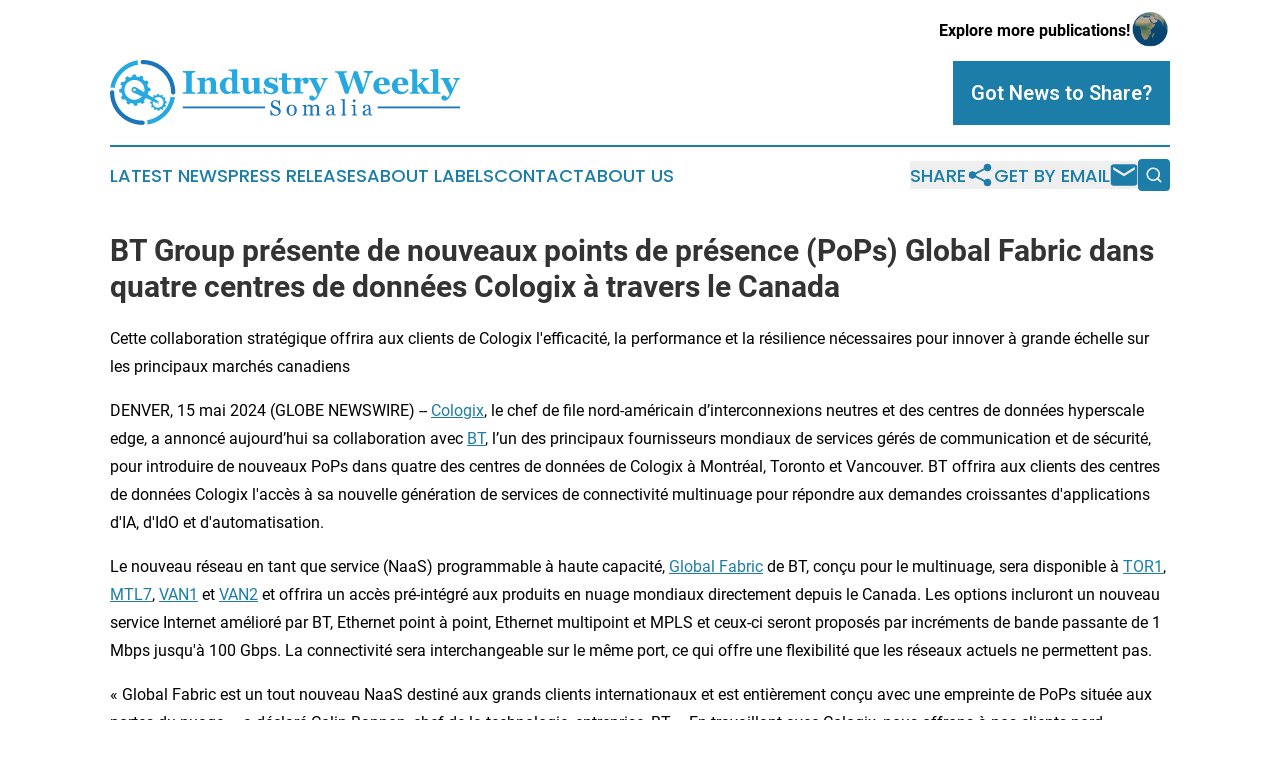

--- FILE ---
content_type: text/html;charset=utf-8
request_url: https://www.industryweeklysomalia.com/article/711766931-bt-group-pr-sente-de-nouveaux-points-de-pr-sence-pops-global-fabric-dans-quatre-centres-de-donn-es-cologix-travers-le-canada
body_size: 9530
content:
<!DOCTYPE html>
<html lang="en">
<head>
  <title>BT Group présente de nouveaux points de présence (PoPs) Global Fabric dans quatre centres de données Cologix à travers le Canada | Industry Weekly Somalia</title>
  <meta charset="utf-8">
  <meta name="viewport" content="width=device-width, initial-scale=1">
    <meta name="description" content="Industry Weekly Somalia is an online news publication focusing on industries in the Somalia: Catch up with industries and services news from Somalia">
    <link rel="icon" href="https://cdn.newsmatics.com/agp/sites/industryweeklysomalia-favicon-1.png" type="image/png">
  <meta name="csrf-token" content="fXHXQ6RU4DJxtGHHlzn_uh6l__HXNJeMykZutd-4L2U=">
  <meta name="csrf-param" content="authenticity_token">
  <link href="/css/styles.min.css?v1d0b8e25eaccc1ca72b30a2f13195adabfa54991" rel="stylesheet" data-turbo-track="reload">
  <link rel="stylesheet" href="/plugins/vanilla-cookieconsent/cookieconsent.css?v1d0b8e25eaccc1ca72b30a2f13195adabfa54991">
  
<style type="text/css">
    :root {
        --color-primary-background: rgba(28, 126, 168, 0.4);
        --color-primary: #1c7ea8;
        --color-secondary: #1B75BB;
    }
</style>

  <script type="importmap">
    {
      "imports": {
          "adController": "/js/controllers/adController.js?v1d0b8e25eaccc1ca72b30a2f13195adabfa54991",
          "alertDialog": "/js/controllers/alertDialog.js?v1d0b8e25eaccc1ca72b30a2f13195adabfa54991",
          "articleListController": "/js/controllers/articleListController.js?v1d0b8e25eaccc1ca72b30a2f13195adabfa54991",
          "dialog": "/js/controllers/dialog.js?v1d0b8e25eaccc1ca72b30a2f13195adabfa54991",
          "flashMessage": "/js/controllers/flashMessage.js?v1d0b8e25eaccc1ca72b30a2f13195adabfa54991",
          "gptAdController": "/js/controllers/gptAdController.js?v1d0b8e25eaccc1ca72b30a2f13195adabfa54991",
          "hamburgerController": "/js/controllers/hamburgerController.js?v1d0b8e25eaccc1ca72b30a2f13195adabfa54991",
          "labelsDescription": "/js/controllers/labelsDescription.js?v1d0b8e25eaccc1ca72b30a2f13195adabfa54991",
          "searchController": "/js/controllers/searchController.js?v1d0b8e25eaccc1ca72b30a2f13195adabfa54991",
          "videoController": "/js/controllers/videoController.js?v1d0b8e25eaccc1ca72b30a2f13195adabfa54991",
          "navigationController": "/js/controllers/navigationController.js?v1d0b8e25eaccc1ca72b30a2f13195adabfa54991"          
      }
    }
  </script>
  <script>
      (function(w,d,s,l,i){w[l]=w[l]||[];w[l].push({'gtm.start':
      new Date().getTime(),event:'gtm.js'});var f=d.getElementsByTagName(s)[0],
      j=d.createElement(s),dl=l!='dataLayer'?'&l='+l:'';j.async=true;
      j.src='https://www.googletagmanager.com/gtm.js?id='+i+dl;
      f.parentNode.insertBefore(j,f);
      })(window,document,'script','dataLayer','GTM-KGCXW2X');
  </script>

  <script>
    window.dataLayer.push({
      'cookie_settings': 'delta'
    });
  </script>
</head>
<body class="df-5 is-subpage">
<noscript>
  <iframe src="https://www.googletagmanager.com/ns.html?id=GTM-KGCXW2X"
          height="0" width="0" style="display:none;visibility:hidden"></iframe>
</noscript>
<div class="layout">

  <!-- Top banner -->
  <div class="max-md:hidden w-full content universal-ribbon-inner flex justify-end items-center">
    <a href="https://www.affinitygrouppublishing.com/" target="_blank" class="brands">
      <span class="font-bold text-black">Explore more publications!</span>
      <div>
        <img src="/images/globe.png" height="40" width="40" class="icon-globe"/>
      </div>
    </a>
  </div>
  <header data-controller="hamburger">
  <div class="content">
    <div class="header-top">
      <div class="flex gap-2 masthead-container justify-between items-center">
        <div class="mr-4 logo-container">
          <a href="/">
              <img src="https://cdn.newsmatics.com/agp/sites/industryweeklysomalia-logo-1.svg" alt="Industry Weekly Somalia"
                class="max-md:!h-[60px] lg:!max-h-[115px]" height="74"
                width="auto" />
          </a>
        </div>
        <button class="hamburger relative w-8 h-6">
          <span aria-hidden="true"
            class="block absolute h-[2px] w-9 bg-[--color-primary] transform transition duration-500 ease-in-out -translate-y-[15px]"></span>
          <span aria-hidden="true"
            class="block absolute h-[2px] w-7 bg-[--color-primary] transform transition duration-500 ease-in-out translate-x-[7px]"></span>
          <span aria-hidden="true"
            class="block absolute h-[2px] w-9 bg-[--color-primary] transform transition duration-500 ease-in-out translate-y-[15px]"></span>
        </button>
        <a href="/submit-news" class="max-md:hidden button button-upload-content button-primary w-fit">
          <span>Got News to Share?</span>
        </a>
      </div>
      <!--  Screen size line  -->
      <div class="absolute bottom-0 -ml-[20px] w-screen h-[1px] bg-[--color-primary] z-50 md:hidden">
      </div>
    </div>
    <!-- Navigation bar -->
    <div class="navigation is-hidden-on-mobile" id="main-navigation">
      <div class="w-full md:hidden">
        <div data-controller="search" class="relative w-full">
  <div data-search-target="form" class="relative active">
    <form data-action="submit->search#performSearch" class="search-form">
      <input type="text" name="query" placeholder="Search..." data-search-target="input" class="search-input md:hidden" />
      <button type="button" data-action="click->search#toggle" data-search-target="icon" class="button-search">
        <img height="18" width="18" src="/images/search.svg" />
      </button>
    </form>
  </div>
</div>

      </div>
      <nav class="navigation-part">
          <a href="/latest-news" class="nav-link">
            Latest News
          </a>
          <a href="/press-releases" class="nav-link">
            Press Releases
          </a>
          <a href="/about-labels" class="nav-link">
            About Labels
          </a>
          <a href="/contact" class="nav-link">
            Contact
          </a>
          <a href="/about" class="nav-link">
            About Us
          </a>
      </nav>
      <div class="w-full md:w-auto md:justify-end">
        <div data-controller="navigation" class="header-actions hidden">
  <button class="nav-link flex gap-1 items-center" onclick="window.ShareDialog.openDialog()">
    <span data-navigation-target="text">
      Share
    </span>
    <span class="icon-share"></span>
  </button>
  <button onclick="window.AlertDialog.openDialog()" class="nav-link nav-link-email flex items-center gap-1.5">
    <span data-navigation-target="text">
      Get by Email
    </span>
    <span class="icon-mail"></span>
  </button>
  <div class="max-md:hidden">
    <div data-controller="search" class="relative w-full">
  <div data-search-target="form" class="relative active">
    <form data-action="submit->search#performSearch" class="search-form">
      <input type="text" name="query" placeholder="Search..." data-search-target="input" class="search-input md:hidden" />
      <button type="button" data-action="click->search#toggle" data-search-target="icon" class="button-search">
        <img height="18" width="18" src="/images/search.svg" />
      </button>
    </form>
  </div>
</div>

  </div>
</div>

      </div>
      <a href="/submit-news" class="md:hidden uppercase button button-upload-content button-primary w-fit">
        <span>Got News to Share?</span>
      </a>
      <a href="https://www.affinitygrouppublishing.com/" target="_blank" class="nav-link-agp">
        Explore more publications!
        <img src="/images/globe.png" height="35" width="35" />
      </a>
    </div>
  </div>
</header>

  <div id="main-content" class="content">
    <div id="flash-message"></div>
    <h1>BT Group présente de nouveaux points de présence (PoPs) Global Fabric dans quatre centres de données Cologix à travers le Canada</h1>
<div class="press-release">
  <h2>Cette collaboration strat&#xE9;gique offrira aux clients de Cologix l'efficacit&#xE9;, la performance et la r&#xE9;silience n&#xE9;cessaires pour innover &#xE0; grande &#xE9;chelle sur les principaux march&#xE9;s canadiens</h2>
      <p align="left" style="padding-left:0pt;">DENVER,  15 mai 2024  (GLOBE NEWSWIRE) -- <a href="https://www.globenewswire.com/Tracker?data=_hZTy0rXXAx9uheo0MmxbwJVIUCuAXWhtjRCNs-V3W40HJvYXXofC0EFwR0bdoDZhwokUt90EXbyx-0kBLrf3w==" rel="nofollow" target="_blank">Cologix</a>, le chef de file nord-am&#xE9;ricain d&#x2019;interconnexions neutres et des centres de donn&#xE9;es hyperscale edge, a annonc&#xE9; aujourd&#x2019;hui sa collaboration avec <a href="https://www.globenewswire.com/Tracker?data=vxp4MF10wC-ckEVfJA0VMDmajDp0_B7kFRX58hMvU-QIQ43ecTUmcc3AfRtuIVF3N2LW77Xn5Wt2DUFsW3c08Q==" rel="nofollow" target="_blank">BT</a>, l&#x2019;un des principaux fournisseurs mondiaux de services g&#xE9;r&#xE9;s de communication et de s&#xE9;curit&#xE9;, pour introduire de nouveaux PoPs dans quatre des centres de donn&#xE9;es de Cologix &#xE0; Montr&#xE9;al, Toronto et Vancouver. BT offrira aux clients des centres de donn&#xE9;es Cologix l'acc&#xE8;s &#xE0; sa nouvelle g&#xE9;n&#xE9;ration de services de connectivit&#xE9; multinuage pour r&#xE9;pondre aux demandes croissantes d'applications d'IA, d'IdO et d'automatisation.</p>  <p>Le nouveau r&#xE9;seau en tant que service (NaaS) programmable &#xE0; haute capacit&#xE9;, <a href="https://www.globenewswire.com/Tracker?data=[base64]" rel="nofollow" target="_blank">Global Fabric</a> de BT, con&#xE7;u pour le multinuage, sera disponible &#xE0; <a href="https://www.globenewswire.com/Tracker?data=w3C8NDlJSdkniXtkyQ-ECeAShYwjnZJnwujVzuRpV9m8XvokpnPto3Sl0CDW3cyydQNGhmq4-8lhfw_Ev-642Sq-IqCJvkKQ3U2mmxuolOY=" rel="nofollow" target="_blank">TOR1</a>, <a href="https://www.globenewswire.com/Tracker?data=OtPd2wlF0lIF-qDmd9LbsaHQla9KZPAeF75y4KkyzuXqkLAxDipI-J1oVLTKJK99u3bE0HkfSWAvkh6zXpoyjMaCWZ4v7yKp2asw1qCfDZ0=" rel="nofollow" target="_blank">MTL7</a>, <a href="https://www.globenewswire.com/Tracker?data=4zmcj8cFdBg7X08jMDu0DLF1hmQVER78C0RcA0jMzdDbX-Gq1RspcSDYuXBfCdkay-w_dEZMV-ywDfdyjGHAyqqNYVsE1xJyecU5ut83fZM=" rel="nofollow" target="_blank">VAN1</a> et <a href="https://www.globenewswire.com/Tracker?data=Qfe7HlHFNN1Fon7ApQrE3kowgwQyekY87d1k1magbgXDOud_31ARI9jSpdIWbim6bNkNtGwVY2_JQIZ2eOkBSNs4D4xRIZ9haYAl0kBlLCg=" rel="nofollow" target="_blank">VAN2</a> et offrira un acc&#xE8;s pr&#xE9;-int&#xE9;gr&#xE9; aux produits en nuage mondiaux directement depuis le Canada. Les options incluront un nouveau service Internet am&#xE9;lior&#xE9; par BT, Ethernet point &#xE0; point, Ethernet multipoint et MPLS et ceux-ci seront propos&#xE9;s par incr&#xE9;ments de bande passante de 1 Mbps jusqu'&#xE0; 100 Gbps. La connectivit&#xE9; sera interchangeable sur le m&#xEA;me port, ce qui offre une flexibilit&#xE9; que les r&#xE9;seaux actuels ne permettent pas.</p>  <p>&#xAB; Global Fabric est un tout nouveau NaaS destin&#xE9; aux grands clients internationaux et est enti&#xE8;rement con&#xE7;u avec une empreinte de PoPs situ&#xE9;e aux portes du nuage &#xBB;, a d&#xE9;clar&#xE9; Colin Bannon, chef de la technologie, entreprise, BT. &#xAB;&#xA0;En travaillant avec Cologix, nous offrons &#xE0; nos clients nord-am&#xE9;ricains plus de choix quant &#xE0; la mani&#xE8;re et au lieu o&#xF9; ils acc&#xE8;dent &#xE0; leurs services multinuage, gr&#xE2;ce &#xE0; une connectivit&#xE9; sur demande aussi flexible que le nuage lui-m&#xEA;me.&#xA0;&#xBB;</p>  <p>Alors que les entreprises g&#xE8;rent des charges de travail multinuage de plus en plus distribu&#xE9;es et souvent complexes, la collaboration de Cologix avec BT offre des options suppl&#xE9;mentaires pour les aider &#xE0; contr&#xF4;ler les co&#xFB;ts et &#xE0; am&#xE9;liorer la s&#xE9;curit&#xE9; contre les menaces avanc&#xE9;es.</p>  <p>&#xAB; L'opportunit&#xE9; de nous associer &#xE0; BT, un fournisseur de t&#xE9;l&#xE9;communications de premier plan sur nos trois march&#xE9;s existants au Canada, constitue une &#xE9;tape importante pour Cologix et nos clients alors que nous nous effor&#xE7;ons de fournir des solutions de connectivit&#xE9; fiables, &#xE9;volutives et &#xE0; haut d&#xE9;bit &#xBB;, a d&#xE9;clar&#xE9; Sean Maskell, pr&#xE9;sident et directeur g&#xE9;n&#xE9;ral de Cologix Canada.<br>&#xAB; Cette collaboration renforce notre &#xE9;cosyst&#xE8;me d'interconnexion existant et souligne notre engagement &#xE0; &#xEA;tre le premier fournisseur de colocation au Canada. &#xBB;</p>  <p>Cologix dispose d'un solide &#xE9;cosyst&#xE8;me d'interconnexion canadien compos&#xE9; de 350 r&#xE9;seaux, de plus de 200 fournisseurs de services en nuage, de 15 passerelles d'acc&#xE8;s au nuage public et de trois &#xE9;changes Internet. Actuellement, Cologix est le principal fournisseur de passerelles d'acc&#xE8;s au nuage public au Canada, notamment Amazon Web Services&#xAE; Direct Connect, Google Cloud Interconnect, IBM Cloud, Microsoft&#xAE; Azure ExpressRoute et Oracle FastConnect.</p>  <p>Pour en savoir plus sur BT et sur la mani&#xE8;re dont elle fait progresser la connectivit&#xE9; et la fiabilit&#xE9;, visitez <a href="https://www.globenewswire.com/Tracker?data=6EKJAFhW_udLjcSVuXqzK1QPCeKiJ1Fn8iCpuhvatEohn6uTZ7HRCY_Fe07dRoJQVcoHalavPgtI58CEvPXdent_N9Pk7CSAvIgoijl6zH0=" rel="nofollow" target="_blank">https://business.bt.com/</a>.</p>  <p>D&#xE9;couvrez les centres de donn&#xE9;es canadiens de Cologix et les <a href="https://www.globenewswire.com/Tracker?data=whAYv2q0PHTMav0K8DWhKi9HFCazc1NHZAQBBr_VABvgUY0sJFhus6iGSKfdYPrOY1D7FdcejFO0pe_UjDnvaVh3sTbEqSFj_2_d9H-dsXDHWUa7RRie-nkvdSZKe_RARZp3plmhhVQuyH6hGDEMHA==" rel="nofollow" target="_blank">options de location disponibles d&#xE8;s aujourd&#x2019;hui</a>.</p>  <p><strong>Qui est Cologix inc.?</strong><br>Cologix vous propose des centres de donn&#xE9;es &#xE0; travers l&#x2019;Am&#xE9;rique du Nord offrant des environnements &#xE0; la fois hyperscale et pr&#xE8;s de vos clients. Cologix est le point n&#xE9;vralgique pour les fournisseurs infonuagiques, les transporteurs et une panoplie de partenaires qui veulent d&#xE9;ployer leurs applications tout pr&#xE8;s des usagers &#xE0; travers le Canada et les &#xC9;.-U. Exploitant un nombre croissant de centres dernier cri qui r&#xE9;pondent &#xE0; vos besoins de croissance chez les fournisseurs infonuagiques et offrant un &#xE9;cosyst&#xE8;me hautement branch&#xE9;, Cologix propose des solutions de centre de donn&#xE9;es &#xE0; grande &#xE9;chelle et sur mesure pour acc&#xE9;l&#xE9;rer la transformation num&#xE9;rique des clients. Pour une connectivit&#xE9; sur demande, pour l&#x2019;&#xE9;volutivit&#xE9; et le contr&#xF4;le, Cologix Access Marketplace fournit un provisionnement rapide, fiable et en libre-service. Pour une visite de l&#x2019;un de nos centres de donn&#xE9;es &#xE0; Ashburn, Columbus, Dallas, Jacksonville, Lakeland, Minneapolis, Montr&#xE9;al, New Jersey, Silicon Valley, Toronto ou Vancouver, visitez&#xA0;<a href="https://www.globenewswire.com/Tracker?data=_hZTy0rXXAx9uheo0Mmxb5MDSWzQOWHJEJLEfZDjfmSaRVwFwip-qDYgTOa_vXzEz0zRnO68QVDCyTW9Uu9Krw==" rel="nofollow" target="_blank"><u>Cologix</u></a>&#xA0;ou envoyez un&#xA0;<a href="https://www.globenewswire.com/Tracker?data=H_4p5v7OA9wXpAKqapGSs0sUtIGfo-cFjqy8JRY12XLgpPtW_heHTv_JjMNUdp3rIKMbs3YdigivmgXk-ojtsA==" rel="nofollow" target="_blank"><u>courriel</u></a>. Suivez Cologix sur&#xA0;<a href="https://www.globenewswire.com/Tracker?data=[base64]" rel="nofollow" target="_blank"><u>LinkedIn</u></a>&#xA0;et&#xA0;<a href="https://www.globenewswire.com/Tracker?data=-1Wv5P-G6L-lHGee99dg3OrQnocU3Gsv8u2SchWP4EcBBqPADIdvRIiqiqjW8wMR1zzQeSqOhcphA0TEHYNy1_wjGCR790QQeZdz0Mu0vIs=" rel="nofollow" target="_blank"><u>X/Twitter</u>.</a></p>  <p><strong>Contact m&#xE9;dia pour Cologix:</strong> <br>Shifali Erasmus, Crackle PR<br><u><a href="https://www.globenewswire.com/Tracker?data=_hZTy0rXXAx9uheo0Mmxb4wT8aakFl8ZX_er2Y7OAqB3U4BPYmgapCWjgmZGGco-LN_cxAVRFYkzyBayAokymncj2OeZzXYpNb3vFAOTD6g=" rel="nofollow" target="_blank">Cologix@cracklepr.com</a><a href="https://www.globenewswire.com/Tracker?data=m5HYjoyzgiVcnln5-t_y_GdFYfovktOXqp-D6QLqOkQ7-2E5OWP2THNEtZ7vJrnTs9nOwDRMtT0SEGIc1sX1NA==" rel="nofollow" target="_blank"><br></a></u></p>  <p>Une photo accompagnant ce communiqu&#xE9; est disponible au:<br><a href="https://www.globenewswire.com/Tracker?data=[base64]" rel="nofollow" target="_blank">https://www.globenewswire.com/NewsRoom/AttachmentNg/d469b097-8b07-4b0f-9201-f92c6f8e6599/fr</a></p> <img class="__GNW8366DE3E__IMG" src="https://www.globenewswire.com/newsroom/ti?nf=OTExNzg1MSM2MjUyNjYzIzUwMDEwMDU0OQ=="> <br><img src="https://ml.globenewswire.com/media/ZTZhYjA3OWMtYmYxYi00MjBlLWIwYmEtNWE4NTExYTlkMDVlLTUwMDEwMDU0OQ==/tiny/Cologix-Inc.png" referrerpolicy="no-referrer-when-downgrade"><p><a href="https://www.globenewswire.com/NewsRoom/AttachmentNg/b92bc88c-d5c5-4937-b269-dbfd898c5722" rel="nofollow"><img src="https://ml.globenewswire.com/media/b92bc88c-d5c5-4937-b269-dbfd898c5722/small/image-1-png.png" border="0" width="150" height="47" alt="Primary Logo"></a></p>
<div style="padding:0px;width: 100%;">
<div style="clear:both"></div>
<div style="float: right;padding-left:20px">
<div><h5>BT Group pr&#xE9;sente de nouveaux points de pr&#xE9;sence (PoPs) Global Fabric dans quatre centres de donn&#xE9;es Cologix &#xE0; travers le Canada</h5></div>
<div> <a target="_blank" href="https://www.globenewswire.com/NewsRoom/AttachmentNg/d469b097-8b07-4b0f-9201-f92c6f8e6599/fr" rel="nofollow"><img src="https://ml.globenewswire.com/media/d469b097-8b07-4b0f-9201-f92c6f8e6599/medium/bt-group-presente-de-nouveaux-points-de-presence-pops-global.jpg"> </a>
</div>
<p></p>
<div> <h5>BT Group pr&#xE9;sente de nouveaux points de pr&#xE9;sence (PoPs) Global Fabric dans quatre centres de donn&#xE9;es Cologix &#xE0; travers le Canada</h5>
</div>
</div>
</div>
    <p>
  Legal Disclaimer:
</p>
<p>
  EIN Presswire provides this news content "as is" without warranty of any kind. We do not accept any responsibility or liability
  for the accuracy, content, images, videos, licenses, completeness, legality, or reliability of the information contained in this
  article. If you have any complaints or copyright issues related to this article, kindly contact the author above.
</p>
<img class="prtr" src="https://www.einpresswire.com/tracking/article.gif?t=5&a=3fSAidwhhG2UCnXR&i=s5_uXNAvi77DIuaE" alt="">
</div>

  </div>
</div>
<footer class="footer footer-with-line">
  <div class="content flex flex-col">
    <p class="footer-text text-sm mb-4 order-2 lg:order-1">© 1995-2026 Newsmatics Inc. dba Affinity Group Publishing &amp; Industry Weekly Somalia. All Rights Reserved.</p>
    <div class="footer-nav lg:mt-2 mb-[30px] lg:mb-0 flex gap-7 flex-wrap justify-center order-1 lg:order-2">
        <a href="/about" class="footer-link">About</a>
        <a href="/archive" class="footer-link">Press Release Archive</a>
        <a href="/submit-news" class="footer-link">Submit Press Release</a>
        <a href="/legal/terms" class="footer-link">Terms &amp; Conditions</a>
        <a href="/legal/dmca" class="footer-link">Copyright/DMCA Policy</a>
        <a href="/legal/privacy" class="footer-link">Privacy Policy</a>
        <a href="/contact" class="footer-link">Contact</a>
    </div>
  </div>
</footer>
<div data-controller="dialog" data-dialog-url-value="/" data-action="click->dialog#clickOutside">
  <dialog
    class="modal-shadow fixed backdrop:bg-black/20 z-40 text-left bg-white rounded-full w-[350px] h-[350px] overflow-visible"
    data-dialog-target="modal"
  >
    <div class="text-center h-full flex items-center justify-center">
      <button data-action="click->dialog#close" type="button" class="modal-share-close-button">
        ✖
      </button>
      <div>
        <div class="mb-4">
          <h3 class="font-bold text-[28px] mb-3">Share us</h3>
          <span class="text-[14px]">on your social networks:</span>
        </div>
        <div class="flex gap-6 justify-center text-center">
          <a href="https://www.facebook.com/sharer.php?u=https://www.industryweeklysomalia.com" class="flex flex-col items-center font-bold text-[#4a4a4a] text-sm" target="_blank">
            <span class="h-[55px] flex items-center">
              <img width="40px" src="/images/fb.png" alt="Facebook" class="mb-2">
            </span>
            <span class="text-[14px]">
              Facebook
            </span>
          </a>
          <a href="https://www.linkedin.com/sharing/share-offsite/?url=https://www.industryweeklysomalia.com" class="flex flex-col items-center font-bold text-[#4a4a4a] text-sm" target="_blank">
            <span class="h-[55px] flex items-center">
              <img width="40px" height="40px" src="/images/linkedin.png" alt="LinkedIn" class="mb-2">
            </span>
            <span class="text-[14px]">
            LinkedIn
            </span>
          </a>
        </div>
      </div>
    </div>
  </dialog>
</div>

<div data-controller="alert-dialog" data-action="click->alert-dialog#clickOutside">
  <dialog
    class="fixed backdrop:bg-black/20 modal-shadow z-40 text-left bg-white rounded-full w-full max-w-[450px] aspect-square overflow-visible"
    data-alert-dialog-target="modal">
    <div class="flex items-center text-center -mt-4 h-full flex-1 p-8 md:p-12">
      <button data-action="click->alert-dialog#close" type="button" class="modal-close-button">
        ✖
      </button>
      <div class="w-full" data-alert-dialog-target="subscribeForm">
        <img class="w-8 mx-auto mb-4" src="/images/agps.svg" alt="AGPs" />
        <p class="md:text-lg">Get the latest news on this topic.</p>
        <h3 class="dialog-title mt-4">SIGN UP FOR FREE TODAY</h3>
        <form data-action="submit->alert-dialog#submit" method="POST" action="/alerts">
  <input type="hidden" name="authenticity_token" value="fXHXQ6RU4DJxtGHHlzn_uh6l__HXNJeMykZutd-4L2U=">

  <input data-alert-dialog-target="fullnameInput" type="text" name="fullname" id="fullname" autocomplete="off" tabindex="-1">
  <label>
    <input data-alert-dialog-target="emailInput" placeholder="Email address" name="email" type="email"
      value=""
      class="rounded-xs mb-2 block w-full bg-white px-4 py-2 text-gray-900 border-[1px] border-solid border-gray-600 focus:border-2 focus:border-gray-800 placeholder:text-gray-400"
      required>
  </label>
  <div class="text-red-400 text-sm" data-alert-dialog-target="errorMessage"></div>

  <input data-alert-dialog-target="timestampInput" type="hidden" name="timestamp" value="1769060760" autocomplete="off" tabindex="-1">

  <input type="submit" value="Sign Up"
    class="!rounded-[3px] w-full mt-2 mb-4 bg-primary px-5 py-2 leading-5 font-semibold text-white hover:color-primary/75 cursor-pointer">
</form>
<a data-action="click->alert-dialog#close" class="text-black underline hover:no-underline inline-block mb-4" href="#">No Thanks</a>
<p class="text-[15px] leading-[22px]">
  By signing to this email alert, you<br /> agree to our
  <a href="/legal/terms" class="underline text-primary hover:no-underline" target="_blank">Terms & Conditions</a>
</p>

      </div>
      <div data-alert-dialog-target="checkEmail" class="hidden">
        <img class="inline-block w-9" src="/images/envelope.svg" />
        <h3 class="dialog-title">Check Your Email</h3>
        <p class="text-lg mb-12">We sent a one-time activation link to <b data-alert-dialog-target="userEmail"></b>.
          Just click on the link to
          continue.</p>
        <p class="text-lg">If you don't see the email in your inbox, check your spam folder or <a
            class="underline text-primary hover:no-underline" data-action="click->alert-dialog#showForm" href="#">try
            again</a>
        </p>
      </div>

      <!-- activated -->
      <div data-alert-dialog-target="activated" class="hidden">
        <img class="w-8 mx-auto mb-4" src="/images/agps.svg" alt="AGPs" />
        <h3 class="dialog-title">SUCCESS</h3>
        <p class="text-lg">You have successfully confirmed your email and are subscribed to <b>
            Industry Weekly Somalia
          </b> daily
          news alert.</p>
      </div>
      <!-- alreadyActivated -->
      <div data-alert-dialog-target="alreadyActivated" class="hidden">
        <img class="w-8 mx-auto mb-4" src="/images/agps.svg" alt="AGPs" />
        <h3 class="dialog-title">Alert was already activated</h3>
        <p class="text-lg">It looks like you have already confirmed and are receiving the <b>
            Industry Weekly Somalia
          </b> daily news
          alert.</p>
      </div>
      <!-- activateErrorMessage -->
      <div data-alert-dialog-target="activateErrorMessage" class="hidden">
        <img class="w-8 mx-auto mb-4" src="/images/agps.svg" alt="AGPs" />
        <h3 class="dialog-title">Oops!</h3>
        <p class="text-lg mb-4">It looks like something went wrong. Please try again.</p>
        <form data-action="submit->alert-dialog#submit" method="POST" action="/alerts">
  <input type="hidden" name="authenticity_token" value="fXHXQ6RU4DJxtGHHlzn_uh6l__HXNJeMykZutd-4L2U=">

  <input data-alert-dialog-target="fullnameInput" type="text" name="fullname" id="fullname" autocomplete="off" tabindex="-1">
  <label>
    <input data-alert-dialog-target="emailInput" placeholder="Email address" name="email" type="email"
      value=""
      class="rounded-xs mb-2 block w-full bg-white px-4 py-2 text-gray-900 border-[1px] border-solid border-gray-600 focus:border-2 focus:border-gray-800 placeholder:text-gray-400"
      required>
  </label>
  <div class="text-red-400 text-sm" data-alert-dialog-target="errorMessage"></div>

  <input data-alert-dialog-target="timestampInput" type="hidden" name="timestamp" value="1769060760" autocomplete="off" tabindex="-1">

  <input type="submit" value="Sign Up"
    class="!rounded-[3px] w-full mt-2 mb-4 bg-primary px-5 py-2 leading-5 font-semibold text-white hover:color-primary/75 cursor-pointer">
</form>
<a data-action="click->alert-dialog#close" class="text-black underline hover:no-underline inline-block mb-4" href="#">No Thanks</a>
<p class="text-[15px] leading-[22px]">
  By signing to this email alert, you<br /> agree to our
  <a href="/legal/terms" class="underline text-primary hover:no-underline" target="_blank">Terms & Conditions</a>
</p>

      </div>

      <!-- deactivated -->
      <div data-alert-dialog-target="deactivated" class="hidden">
        <img class="w-8 mx-auto mb-4" src="/images/agps.svg" alt="AGPs" />
        <h3 class="dialog-title">You are Unsubscribed!</h3>
        <p class="text-lg">You are no longer receiving the <b>
            Industry Weekly Somalia
          </b>daily news alert.</p>
      </div>
      <!-- alreadyDeactivated -->
      <div data-alert-dialog-target="alreadyDeactivated" class="hidden">
        <img class="w-8 mx-auto mb-4" src="/images/agps.svg" alt="AGPs" />
        <h3 class="dialog-title">You have already unsubscribed!</h3>
        <p class="text-lg">You are no longer receiving the <b>
            Industry Weekly Somalia
          </b> daily news alert.</p>
      </div>
      <!-- deactivateErrorMessage -->
      <div data-alert-dialog-target="deactivateErrorMessage" class="hidden">
        <img class="w-8 mx-auto mb-4" src="/images/agps.svg" alt="AGPs" />
        <h3 class="dialog-title">Oops!</h3>
        <p class="text-lg">Try clicking the Unsubscribe link in the email again and if it still doesn't work, <a
            href="/contact">contact us</a></p>
      </div>
    </div>
  </dialog>
</div>

<script src="/plugins/vanilla-cookieconsent/cookieconsent.umd.js?v1d0b8e25eaccc1ca72b30a2f13195adabfa54991"></script>
  <script src="/js/cookieconsent.js?v1d0b8e25eaccc1ca72b30a2f13195adabfa54991"></script>

<script type="module" src="/js/app.js?v1d0b8e25eaccc1ca72b30a2f13195adabfa54991"></script>
</body>
</html>


--- FILE ---
content_type: image/svg+xml
request_url: https://cdn.newsmatics.com/agp/sites/industryweeklysomalia-logo-1.svg
body_size: 23673
content:
<?xml version="1.0" encoding="UTF-8" standalone="no"?>
<svg
   xmlns:dc="http://purl.org/dc/elements/1.1/"
   xmlns:cc="http://creativecommons.org/ns#"
   xmlns:rdf="http://www.w3.org/1999/02/22-rdf-syntax-ns#"
   xmlns:svg="http://www.w3.org/2000/svg"
   xmlns="http://www.w3.org/2000/svg"
   version="1.1"
   id="Layer_1"
   x="0px"
   y="0px"
   viewBox="-105 284 400 74.400444"
   xml:space="preserve"
   width="400"
   height="74.400444"><metadata
   id="metadata43"><rdf:RDF><cc:Work
       rdf:about=""><dc:format>image/svg+xml</dc:format><dc:type
         rdf:resource="http://purl.org/dc/dcmitype/StillImage" /></cc:Work></rdf:RDF></metadata><defs
   id="defs41" />
<style
   type="text/css"
   id="style2">
	.st0{fill:#26A9E0;}
	.st1{fill:#1B75BB;}
</style>
<g
   id="XMLID_1441_"
   transform="translate(0,-75.299553)">
	<g
   id="XMLID_1437_">
		<path
   id="XMLID_1442_"
   class="st0"
   d="m -40.5,406.8 c 0,-0.2 -0.2,-0.4 -0.4,-0.4 l -1,-0.2 c -0.1,-0.6 -0.3,-1.2 -0.5,-1.7 l 0.7,-0.7 c 0.1,-0.1 0.2,-0.4 0.1,-0.5 l -0.7,-1.1 c -0.1,-0.2 -0.3,-0.2 -0.5,-0.2 l -0.9,0.4 c -0.4,-0.5 -0.8,-0.9 -1.3,-1.2 l 0.3,-1 c 0.1,-0.2 0,-0.4 -0.2,-0.5 l -1.1,-0.6 c -0.2,-0.1 -0.4,0 -0.5,0.1 l -0.6,0.8 c -0.6,-0.2 -1.2,-0.3 -1.8,-0.4 l -0.2,-1 c 0,-0.2 -0.2,-0.3 -0.4,-0.3 h -1.3 c -0.2,0 -0.4,0.2 -0.4,0.4 l -0.2,1 c -0.6,0.1 -1.2,0.3 -1.7,0.5 l -0.7,-0.7 c -0.1,-0.1 -0.4,-0.2 -0.5,-0.1 l -1.1,0.7 c -0.2,0.1 -0.2,0.3 -0.2,0.5 l 0.4,0.9 c -0.3,0.3 -0.5,0.6 -0.8,0.9 l -6,-3.7 c 0.4,-1.1 0.6,-2.2 0.8,-3.3 l 1.8,-0.4 c 0.4,-0.1 0.6,-0.5 0.6,-0.8 l -0.1,-2.4 c 0,-0.4 -0.3,-0.7 -0.7,-0.8 l -1.9,-0.3 c -0.2,-1.1 -0.6,-2.2 -1,-3.3 l 1.4,-1.3 c 0.3,-0.2 0.3,-0.7 0.1,-1 l -1.3,-2 c -0.1,-0.1 -0.2,-0.2 -0.3,-0.2 -0.2,-0.1 -0.4,-0.2 -0.6,-0.1 l -1.8,0.7 c -0.7,-0.9 -1.6,-1.6 -2.5,-2.3 l 0.5,-1.8 c 0.1,-0.3 -0.1,-0.8 -0.4,-0.9 l -2.1,-1.1 c -0.3,-0.2 -0.8,-0.1 -1,0.2 l -1.2,1.5 c -1.1,-0.4 -2.2,-0.6 -3.3,-0.8 l -0.4,-1.8 c -0.1,-0.4 -0.5,-0.6 -0.8,-0.6 l -2.4,0.1 c -0.4,0 -0.7,0.3 -0.8,0.7 l -0.3,1.9 c -1.1,0.2 -2.2,0.6 -3.3,1 l -1.3,-1.4 c -0.3,-0.3 -0.7,-0.3 -1,-0.1 l -2,1.3 c -0.3,0.2 -0.5,0.6 -0.3,1 l 0.7,1.8 c -0.9,0.7 -1.6,1.6 -2.3,2.5 l -1.8,-0.5 c -0.3,-0.1 -0.8,0.1 -0.9,0.4 l -1.1,2.1 c -0.2,0.3 -0.1,0.8 0.2,1 l 1.5,1.2 c -0.4,1.1 -0.6,2.2 -0.8,3.3 l -1.8,0.4 c -0.3,0.1 -0.6,0.4 -0.6,0.8 l 0.1,2.4 c 0,0.4 0.3,0.7 0.7,0.8 l 1.9,0.3 c 0.2,1.1 0.6,2.2 1,3.3 l -1.4,1.3 c -0.3,0.3 -0.3,0.7 -0.1,1 l 1.3,2 c 0.2,0.3 0.6,0.5 1,0.3 l 1.8,-0.7 c 0.7,0.9 1.6,1.6 2.5,2.3 l -0.5,1.8 c -0.1,0.3 0.1,0.8 0.4,0.9 l 2.1,1.1 c 0.3,0.2 0.8,0.1 1,-0.2 l 1.2,-1.5 c 1.1,0.4 2.2,0.6 3.3,0.8 l 0.4,1.8 c 0.1,0.4 0.5,0.6 0.8,0.6 l 2.4,-0.1 c 0.4,0 0.7,-0.3 0.8,-0.7 l 0.3,-1.9 c 1.1,-0.2 2.2,-0.6 3.3,-1 l 1.3,1.4 c 0.3,0.3 0.7,0.3 1,0.1 l 2,-1.3 c 0.3,-0.2 0.5,-0.6 0.3,-1 l -0.7,-1.8 c 0.9,-0.7 1.6,-1.6 2.3,-2.5 l 6.4,2.9 c -0.1,0.4 -0.2,0.8 -0.2,1.2 l -1,0.2 c -0.2,0 -0.3,0.2 -0.3,0.4 v 1.3 c 0,0.2 0.2,0.4 0.4,0.4 l 1,0.2 c 0.1,0.6 0.3,1.2 0.5,1.7 l -0.7,0.7 c -0.1,0.1 -0.2,0.4 -0.1,0.5 l 0.7,1.1 c 0.1,0.2 0.3,0.2 0.5,0.2 l 0.9,-0.4 c 0.4,0.5 0.8,0.9 1.3,1.2 l -0.3,1 c -0.1,0.2 0,0.4 0.2,0.5 l 1.1,0.6 c 0.2,0.1 0.4,0 0.5,-0.1 l 0.6,-0.8 c 0.6,0.2 1.2,0.3 1.8,0.4 l 0.2,1 c 0,0.2 0.2,0.3 0.4,0.3 h 1.3 c 0.2,0 0.4,-0.2 0.4,-0.4 l 0.2,-1 c 0.6,-0.1 1.2,-0.3 1.7,-0.5 l 0.7,0.7 c 0.1,0.1 0.4,0.2 0.5,0.1 l 1.1,-0.7 c 0.2,-0.1 0.2,-0.3 0.2,-0.5 l -0.4,-0.9 c 0.5,-0.4 0.9,-0.8 1.2,-1.3 l 1,0.3 c 0.2,0.1 0.4,0 0.5,-0.2 l 0.6,-1.1 c 0.1,-0.2 0,-0.4 -0.1,-0.5 l -0.8,-0.6 c 0.2,-0.6 0.3,-1.2 0.4,-1.8 l 1,-0.2 c 0.2,0 0.3,-0.2 0.3,-0.4 z m -25.5,-10.4 -9.5,-5.9 c -1.7,-0.9 -3.7,-0.2 -4.6,1.4 -0.9,1.7 -0.2,3.7 1.4,4.6 l 10.2,4.5 c -3.4,3.9 -9.2,5.1 -13.9,2.6 -5.6,-3 -7.7,-9.9 -4.8,-15.4 2.9,-5.6 9.9,-7.7 15.4,-4.8 4.9,2.5 7.1,8 5.8,13 z m -9.8,-2.2 c -0.4,0.7 -1.3,1 -2,0.6 -0.7,-0.4 -1,-1.3 -0.6,-2 0.4,-0.7 1.3,-1 2,-0.6 0.8,0.4 1,1.3 0.6,2 z m 31.1,16.5 c -1.6,3 -5.3,4.1 -8.3,2.6 -2.5,-1.3 -3.6,-4 -3.1,-6.6 l 5.4,2.4 c 0.6,0.3 1.5,0.1 1.8,-0.6 0.3,-0.6 0.1,-1.5 -0.5,-1.8 l -5,-3.1 c 1.9,-1.9 4.8,-2.5 7.2,-1.2 3,1.6 4.1,5.3 2.5,8.3 z m -6.1,-3.3 c 0.2,-0.4 0.7,-0.6 1.1,-0.3 0.4,0.2 0.6,0.7 0.3,1.1 -0.2,0.4 -0.7,0.6 -1.1,0.3 -0.4,-0.2 -0.5,-0.7 -0.3,-1.1 z" />
		<path
   id="XMLID_1357_"
   class="st1"
   d="m -30.4,396.5 c 0,1.3 -1.1,2.4 -2.4,2.4 -1.3,0 -2.4,-1.1 -2.4,-2.4 0,-17.9 -14.5,-32.4 -32.4,-32.4 -1.4,0 -2.4,-1.1 -2.4,-2.4 0,-1.3 1.1,-2.4 2.4,-2.4 20.4,-0.1 37.2,16.6 37.2,37.2 z" />
		<path
   id="XMLID_1355_"
   class="st1"
   d="m -65.3,431.3 c 0,1.3 -1.1,2.4 -2.4,2.4 -20.6,0 -37.3,-16.7 -37.3,-37.3 0,-1.4 1.1,-2.4 2.4,-2.4 1.4,0 2.4,1.1 2.4,2.4 0,17.9 14.5,32.4 32.4,32.4 1.4,0.1 2.5,1.2 2.5,2.5 z" />
		<path
   id="XMLID_1354_"
   class="st0"
   d="m -32.9,402.1 c -1,0 -2,-0.3 -2.8,-0.8 -2.1,14 -13.2,25 -27.1,27.1 0.5,0.8 0.8,1.8 0.8,2.8 0,0.7 -0.1,1.4 -0.4,2.1 16.4,-2.3 29.3,-15.3 31.7,-31.7 -0.8,0.4 -1.5,0.5 -2.2,0.5 z" />
		<path
   id="XMLID_1353_"
   class="st0"
   d="m -73.4,361.7 c 0,-0.7 0.1,-1.4 0.4,-2.1 -16.4,2.3 -29.3,15.3 -31.7,31.7 0.6,-0.3 1.3,-0.4 2.1,-0.4 1,0 2,0.3 2.8,0.8 2.1,-14 13.2,-25 27.1,-27.1 -0.4,-0.9 -0.7,-1.9 -0.7,-2.9 z" />
	</g>
	<g
   id="XMLID_1440_">
		<g
   id="XMLID_1439_">
			<path
   id="XMLID_1478_"
   class="st1"
   d="m 89,415 c 0.4,0.4 0.6,0.8 0.8,1.3 0.2,0.5 0.3,1 0.3,1.7 0,1.5 -0.6,2.8 -1.7,3.8 -1.1,1 -2.5,1.5 -4.2,1.5 -0.8,0 -1.5,-0.1 -2.3,-0.4 -0.8,-0.2 -1.4,-0.5 -2,-0.9 l -0.5,0.9 h -1 L 78.2,417 h 1 c 0.2,0.7 0.4,1.4 0.7,2 0.3,0.6 0.6,1.1 1.1,1.6 0.4,0.5 0.9,0.9 1.5,1.1 0.6,0.3 1.2,0.4 2,0.4 0.6,0 1,-0.1 1.5,-0.2 0.5,-0.1 0.8,-0.4 1,-0.6 0.3,-0.3 0.4,-0.6 0.6,-0.9 0.1,-0.4 0.2,-0.8 0.2,-1.2 0,-0.7 -0.2,-1.3 -0.6,-1.9 -0.4,-0.6 -1,-1 -1.7,-1.4 -0.5,-0.2 -1.1,-0.4 -1.8,-0.7 -0.7,-0.3 -1.3,-0.5 -1.8,-0.7 -1,-0.4 -1.7,-1 -2.3,-1.7 -0.5,-0.7 -0.8,-1.6 -0.8,-2.8 0,-0.7 0.1,-1.3 0.4,-1.8 0.3,-0.6 0.6,-1.1 1.1,-1.5 0.5,-0.4 1,-0.8 1.7,-1 0.6,-0.2 1.3,-0.4 2,-0.4 0.8,0 1.5,0.1 2.1,0.4 0.6,0.2 1.2,0.5 1.7,0.8 l 0.5,-0.8 h 1 l 0.1,5.7 h -1 c -0.2,-0.7 -0.4,-1.3 -0.6,-1.9 -0.2,-0.6 -0.5,-1.1 -0.9,-1.6 -0.3,-0.5 -0.8,-0.8 -1.3,-1.1 -0.5,-0.3 -1.1,-0.4 -1.8,-0.4 -0.8,0 -1.4,0.2 -2,0.7 -0.5,0.5 -0.8,1.1 -0.8,1.8 0,0.7 0.2,1.4 0.5,1.8 0.3,0.5 0.9,0.9 1.5,1.2 0.6,0.3 1.2,0.5 1.7,0.7 0.6,0.2 1.1,0.4 1.7,0.7 0.5,0.2 0.9,0.5 1.4,0.7 0.4,0.3 0.8,0.6 1.2,1 z" />
			<path
   id="XMLID_1480_"
   class="st1"
   d="m 108.5,416.7 c 0,0.8 -0.1,1.7 -0.4,2.5 -0.3,0.8 -0.6,1.5 -1.1,2.1 -0.6,0.6 -1.2,1.1 -1.9,1.4 -0.7,0.3 -1.6,0.5 -2.5,0.5 -0.8,0 -1.5,-0.1 -2.2,-0.4 -0.7,-0.3 -1.3,-0.7 -1.8,-1.3 -0.5,-0.5 -0.9,-1.2 -1.3,-2 -0.4,-0.8 -0.5,-1.7 -0.5,-2.6 0,-1.9 0.5,-3.4 1.6,-4.6 1.1,-1.2 2.5,-1.8 4.3,-1.8 1.7,0 3.1,0.6 4.1,1.7 1.1,1.2 1.7,2.7 1.7,4.5 z m -2.5,0.1 c 0,-0.6 -0.1,-1.2 -0.2,-1.9 -0.1,-0.7 -0.3,-1.2 -0.5,-1.7 -0.3,-0.5 -0.6,-0.9 -1,-1.2 -0.4,-0.3 -0.9,-0.5 -1.5,-0.5 -0.6,0 -1.2,0.2 -1.6,0.5 -0.4,0.3 -0.8,0.7 -1.1,1.3 -0.3,0.5 -0.4,1 -0.5,1.7 -0.1,0.6 -0.2,1.2 -0.2,1.8 0,0.8 0.1,1.5 0.2,2.1 0.1,0.7 0.3,1.2 0.6,1.8 0.3,0.6 0.6,0.9 1,1.2 0.4,0.3 0.9,0.4 1.5,0.4 1,0 1.8,-0.5 2.4,-1.5 0.6,-1 0.9,-2.3 0.9,-4 z" />
			<path
   id="XMLID_1483_"
   class="st1"
   d="m 135.6,422.8 h -5.8 V 422 c 0.2,0 0.4,0 0.6,0 0.2,0 0.4,0 0.5,-0.1 0.2,-0.1 0.4,-0.2 0.5,-0.4 0.1,-0.2 0.2,-0.4 0.2,-0.7 v -6.2 c 0,-0.8 -0.2,-1.5 -0.6,-1.9 -0.4,-0.5 -0.9,-0.7 -1.4,-0.7 -0.4,0 -0.8,0.1 -1.1,0.2 -0.3,0.1 -0.7,0.3 -1,0.5 -0.2,0.2 -0.4,0.4 -0.6,0.6 -0.2,0.2 -0.3,0.4 -0.4,0.5 v 6.9 c 0,0.3 0,0.5 0.1,0.7 0.1,0.2 0.3,0.3 0.5,0.4 0.2,0.1 0.4,0.1 0.5,0.2 0.1,0 0.3,0.1 0.6,0.1 v 0.8 h -5.7 V 422 c 0.2,0 0.4,0 0.5,0 0.2,0 0.3,0 0.5,-0.1 0.2,-0.1 0.4,-0.2 0.5,-0.4 0.1,-0.2 0.2,-0.4 0.2,-0.7 v -6.2 c 0,-0.8 -0.2,-1.5 -0.6,-1.9 -0.4,-0.5 -0.9,-0.7 -1.4,-0.7 -0.4,0 -0.8,0.1 -1.1,0.2 -0.3,0.1 -0.7,0.3 -1,0.5 -0.2,0.2 -0.4,0.4 -0.6,0.6 -0.2,0.2 -0.3,0.4 -0.4,0.5 v 6.8 c 0,0.3 0.1,0.5 0.2,0.7 0.1,0.2 0.3,0.3 0.5,0.4 0.2,0.1 0.3,0.1 0.5,0.2 0.2,0 0.4,0.1 0.6,0.1 v 0.8 h -5.8 V 422 c 0.2,0 0.4,0 0.6,0 0.2,0 0.4,0 0.5,-0.1 0.2,-0.1 0.4,-0.2 0.5,-0.4 0.1,-0.2 0.2,-0.4 0.2,-0.7 v -7.4 c 0,-0.3 -0.1,-0.5 -0.2,-0.7 -0.1,-0.2 -0.3,-0.4 -0.5,-0.5 -0.2,-0.1 -0.3,-0.2 -0.6,-0.2 -0.2,-0.1 -0.5,-0.1 -0.7,-0.1 V 411 l 4,-0.3 0.2,0.2 v 1.7 h 0.1 c 0.2,-0.2 0.4,-0.4 0.7,-0.7 0.3,-0.3 0.6,-0.5 0.8,-0.7 0.3,-0.2 0.6,-0.4 1.1,-0.5 0.4,-0.1 0.9,-0.2 1.4,-0.2 0.8,0 1.4,0.2 2,0.6 0.6,0.4 1,0.9 1.2,1.5 0.3,-0.3 0.5,-0.5 0.8,-0.7 0.2,-0.2 0.5,-0.4 0.9,-0.7 0.3,-0.2 0.7,-0.4 1.1,-0.5 0.4,-0.1 0.9,-0.2 1.4,-0.2 1,0 1.8,0.3 2.4,1 0.6,0.7 0.9,1.7 0.9,3.1 v 6.1 c 0,0.3 0,0.5 0.1,0.7 0.1,0.2 0.3,0.3 0.5,0.4 0.2,0.1 0.4,0.1 0.6,0.2 0.2,0 0.4,0.1 0.6,0.1 v 0.7 z" />
			<path
   id="XMLID_1485_"
   class="st1"
   d="m 153.3,422.6 c -0.4,0.1 -0.7,0.3 -1,0.3 -0.3,0.1 -0.6,0.1 -1,0.1 -0.6,0 -1.1,-0.2 -1.5,-0.4 -0.4,-0.3 -0.6,-0.7 -0.7,-1.3 H 149 c -0.5,0.6 -1.1,1 -1.7,1.3 -0.6,0.3 -1.3,0.5 -2.2,0.5 -0.9,0 -1.6,-0.3 -2.2,-0.8 -0.6,-0.5 -0.9,-1.3 -0.9,-2.2 0,-0.5 0.1,-0.9 0.2,-1.2 0.1,-0.4 0.3,-0.7 0.6,-1 0.2,-0.2 0.5,-0.5 0.8,-0.6 0.3,-0.2 0.6,-0.3 0.9,-0.5 0.4,-0.1 1.1,-0.4 2.2,-0.8 1.1,-0.4 1.9,-0.7 2.2,-0.9 V 414 c 0,-0.1 0,-0.3 -0.1,-0.6 0,-0.3 -0.1,-0.6 -0.3,-0.8 -0.2,-0.3 -0.4,-0.6 -0.7,-0.8 -0.3,-0.2 -0.7,-0.3 -1.3,-0.3 -0.4,0 -0.7,0.1 -1,0.2 -0.3,0.1 -0.5,0.3 -0.7,0.4 0,0.2 0,0.4 0.1,0.7 0.1,0.3 0.1,0.6 0.1,0.9 0,0.3 -0.1,0.5 -0.4,0.8 -0.3,0.2 -0.6,0.3 -1.1,0.3 -0.4,0 -0.7,-0.1 -0.9,-0.4 -0.2,-0.3 -0.3,-0.6 -0.3,-1 0,-0.4 0.1,-0.7 0.4,-1.1 0.3,-0.3 0.6,-0.6 1,-0.9 0.4,-0.2 0.8,-0.4 1.3,-0.6 0.5,-0.2 1,-0.2 1.5,-0.2 0.7,0 1.3,0 1.8,0.1 0.5,0.1 1,0.3 1.4,0.6 0.4,0.3 0.7,0.7 0.9,1.2 0.2,0.5 0.3,1.2 0.3,2 0,1.2 0,2.2 0,3.1 0,0.9 0,1.9 0,2.9 0,0.3 0.1,0.6 0.2,0.8 0.1,0.2 0.3,0.3 0.5,0.5 0.1,0.1 0.3,0.1 0.6,0.1 0.3,0 0.5,0 0.8,0 v 0.7 z m -4.3,-6.4 c -0.7,0.2 -1.3,0.4 -1.8,0.6 -0.5,0.2 -1,0.4 -1.4,0.7 -0.4,0.3 -0.7,0.6 -1,1 -0.2,0.4 -0.4,0.8 -0.4,1.3 0,0.7 0.2,1.2 0.5,1.5 0.3,0.3 0.8,0.5 1.3,0.5 0.6,0 1.1,-0.1 1.5,-0.4 0.4,-0.3 0.8,-0.6 1.1,-1 z" />
			<path
   id="XMLID_1488_"
   class="st1"
   d="m 165,422.8 h -5.8 V 422 c 0.2,0 0.4,0 0.6,-0.1 0.2,-0.1 0.4,0 0.5,-0.1 0.2,-0.1 0.4,-0.2 0.5,-0.4 0.1,-0.2 0.2,-0.4 0.2,-0.7 V 407 c 0,-0.3 -0.1,-0.6 -0.2,-0.8 -0.1,-0.3 -0.3,-0.5 -0.5,-0.6 -0.1,-0.1 -0.4,-0.2 -0.8,-0.3 -0.4,-0.1 -0.7,-0.1 -0.9,-0.1 v -0.8 l 4.5,-0.3 0.2,0.2 v 16.4 c 0,0.3 0.1,0.5 0.2,0.7 0.1,0.2 0.3,0.3 0.5,0.4 0.2,0.1 0.4,0.1 0.5,0.2 0.2,0 0.4,0.1 0.6,0.1 v 0.7 z" />
			<path
   id="XMLID_1490_"
   class="st1"
   d="m 177.2,422.8 h -5.8 V 422 c 0.2,0 0.4,0 0.6,0 0.2,0 0.4,0 0.5,-0.1 0.2,-0.1 0.4,-0.2 0.5,-0.4 0.1,-0.2 0.2,-0.4 0.2,-0.7 v -7.4 c 0,-0.3 -0.1,-0.5 -0.2,-0.7 -0.1,-0.2 -0.3,-0.4 -0.5,-0.5 -0.2,-0.1 -0.4,-0.2 -0.7,-0.2 -0.3,-0.1 -0.6,-0.1 -0.8,-0.1 V 411 l 4.2,-0.3 0.2,0.2 v 9.7 c 0,0.3 0.1,0.5 0.2,0.7 0.1,0.2 0.3,0.3 0.5,0.4 0.2,0.1 0.3,0.1 0.5,0.2 0.2,0.1 0.4,0.1 0.6,0.1 z M 175.7,406 c 0,0.5 -0.1,0.9 -0.5,1.2 -0.3,0.3 -0.7,0.5 -1.1,0.5 -0.4,0 -0.8,-0.2 -1.1,-0.5 -0.3,-0.3 -0.5,-0.7 -0.5,-1.1 0,-0.4 0.1,-0.8 0.5,-1.2 0.3,-0.3 0.7,-0.5 1.1,-0.5 0.5,0 0.8,0.2 1.1,0.5 0.4,0.4 0.5,0.7 0.5,1.1 z" />
			<path
   id="XMLID_1493_"
   class="st1"
   d="m 195,422.6 c -0.4,0.1 -0.7,0.3 -1,0.3 -0.3,0.1 -0.6,0.1 -1,0.1 -0.6,0 -1.1,-0.2 -1.5,-0.4 -0.4,-0.3 -0.6,-0.7 -0.7,-1.3 h -0.1 c -0.5,0.6 -1.1,1 -1.7,1.3 -0.6,0.3 -1.3,0.5 -2.2,0.5 -0.9,0 -1.6,-0.3 -2.2,-0.8 -0.6,-0.5 -0.9,-1.3 -0.9,-2.2 0,-0.5 0.1,-0.9 0.2,-1.2 0.1,-0.4 0.3,-0.7 0.6,-1 0.2,-0.2 0.5,-0.5 0.8,-0.6 0.3,-0.2 0.6,-0.3 0.9,-0.5 0.4,-0.1 1.1,-0.4 2.2,-0.8 1.1,-0.4 1.9,-0.7 2.2,-0.9 V 414 c 0,-0.1 0,-0.3 -0.1,-0.6 0,-0.3 -0.1,-0.6 -0.3,-0.8 -0.2,-0.3 -0.4,-0.6 -0.7,-0.8 -0.3,-0.2 -0.7,-0.3 -1.3,-0.3 -0.4,0 -0.7,0.1 -1,0.2 -0.3,0.1 -0.5,0.3 -0.7,0.4 0,0.2 0,0.4 0.1,0.7 0.1,0.3 0.1,0.6 0.1,0.9 0,0.3 -0.1,0.5 -0.4,0.8 -0.3,0.2 -0.6,0.3 -1.1,0.3 -0.4,0 -0.7,-0.1 -0.9,-0.4 -0.2,-0.3 -0.3,-0.6 -0.3,-1 0,-0.4 0.1,-0.7 0.4,-1.1 0.3,-0.3 0.6,-0.6 1,-0.9 0.4,-0.2 0.8,-0.4 1.3,-0.6 0.5,-0.2 1,-0.2 1.5,-0.2 0.7,0 1.3,0 1.8,0.1 0.5,0.1 1,0.3 1.4,0.6 0.4,0.3 0.7,0.7 0.9,1.2 0.2,0.5 0.3,1.2 0.3,2 0,1.2 0,2.2 0,3.1 0,0.9 0,1.9 0,2.9 0,0.3 0.1,0.6 0.2,0.8 0.1,0.2 0.3,0.3 0.5,0.5 0.1,0.1 0.3,0.1 0.6,0.1 0.3,0 0.5,0 0.8,0 v 0.7 z m -4.2,-6.4 c -0.7,0.2 -1.3,0.4 -1.8,0.6 -0.5,0.2 -1,0.4 -1.4,0.7 -0.4,0.3 -0.7,0.6 -1,1 -0.2,0.4 -0.4,0.8 -0.4,1.3 0,0.7 0.2,1.2 0.5,1.5 0.3,0.3 0.8,0.5 1.3,0.5 0.6,0 1.1,-0.1 1.5,-0.4 0.4,-0.3 0.8,-0.6 1.1,-1 z" />
		</g>
		<g
   id="XMLID_1436_">
			<path
   id="XMLID_1443_"
   class="st0"
   d="m -7.5,397.9 h -14.3 v -1.4 c 0.3,0 0.8,-0.1 1.4,-0.1 0.6,0 1.1,-0.1 1.3,-0.2 0.4,-0.2 0.8,-0.4 0.9,-0.7 0.2,-0.3 0.2,-0.7 0.2,-1.1 V 376 c 0,-0.4 -0.1,-0.8 -0.2,-1.1 -0.2,-0.3 -0.5,-0.6 -0.9,-0.8 -0.3,-0.1 -0.7,-0.2 -1.3,-0.4 -0.6,-0.1 -1.1,-0.2 -1.5,-0.3 V 372 h 14.3 v 1.4 c -0.4,0 -0.8,0.1 -1.4,0.2 -0.5,0.1 -1,0.2 -1.4,0.3 -0.5,0.2 -0.8,0.4 -0.9,0.7 -0.2,0.3 -0.2,0.7 -0.2,1.1 V 394 c 0,0.4 0.1,0.8 0.2,1.1 0.2,0.3 0.5,0.6 0.9,0.8 0.3,0.1 0.7,0.2 1.3,0.3 0.6,0.1 1.1,0.2 1.5,0.2 v 1.5 z" />
			<path
   id="XMLID_1445_"
   class="st0"
   d="M 18.7,397.9 H 7.8 v -1.3 c 0.2,0 0.5,-0.1 0.8,-0.1 0.3,0 0.6,-0.1 0.7,-0.2 0.3,-0.1 0.4,-0.3 0.5,-0.6 0.1,-0.3 0.2,-0.6 0.2,-1.1 v -8.5 c 0,-1.2 -0.2,-2.2 -0.7,-2.8 -0.5,-0.6 -1.1,-0.9 -2,-0.9 -0.5,0 -0.9,0.1 -1.4,0.2 -0.4,0.1 -0.8,0.4 -1.2,0.6 -0.4,0.2 -0.6,0.5 -0.8,0.7 -0.2,0.2 -0.4,0.5 -0.5,0.7 v 9.8 c 0,0.4 0.1,0.8 0.2,1.1 0.1,0.3 0.3,0.5 0.6,0.6 0.2,0.1 0.4,0.2 0.7,0.3 0.3,0.1 0.6,0.1 0.9,0.2 v 1.3 h -11 v -1.3 c 0.3,0 0.6,-0.1 0.9,-0.1 0.3,0 0.6,-0.1 0.8,-0.2 0.4,-0.1 0.7,-0.3 0.8,-0.6 0.1,-0.3 0.2,-0.6 0.2,-1.1 V 384 c 0,-0.4 -0.1,-0.7 -0.3,-1.1 -0.2,-0.4 -0.4,-0.7 -0.8,-0.9 -0.2,-0.1 -0.5,-0.3 -0.8,-0.4 -0.3,-0.1 -0.7,-0.2 -1.1,-0.2 v -1.3 l 8.7,-0.5 0.3,0.3 v 2.6 h 0.1 c 0.3,-0.3 0.8,-0.7 1.2,-1.1 0.4,-0.4 0.9,-0.8 1.3,-1 0.4,-0.3 1,-0.5 1.8,-0.7 0.8,-0.2 1.5,-0.3 2.3,-0.3 2,0 3.5,0.6 4.4,1.7 1,1.1 1.5,2.6 1.5,4.5 v 8.9 c 0,0.4 0.1,0.8 0.2,1.1 0.1,0.3 0.4,0.5 0.7,0.6 0.2,0.1 0.4,0.2 0.7,0.3 0.3,0.1 0.6,0.1 1,0.2 z" />
			<path
   id="XMLID_1447_"
   class="st0"
   d="m 43.8,397.5 -9,0.5 -0.3,-0.3 V 396 h -0.1 c -0.6,0.6 -1.4,1.2 -2.4,1.7 -1,0.5 -2,0.7 -3.1,0.7 -2.4,0 -4.5,-0.9 -6,-2.7 -1.6,-1.8 -2.4,-4.2 -2.4,-7 0,-2.6 0.9,-4.7 2.7,-6.6 1.8,-1.9 3.9,-2.7 6.4,-2.7 1,0 1.9,0.1 2.8,0.3 0.9,0.2 1.6,0.5 2.1,0.8 v -5.9 c 0,-0.4 -0.1,-0.9 -0.3,-1.3 -0.2,-0.4 -0.4,-0.7 -0.7,-0.9 -0.4,-0.3 -0.8,-0.5 -1.4,-0.6 -0.6,-0.1 -1.1,-0.2 -1.7,-0.2 v -1.3 l 9.8,-0.5 0.3,0.3 v 23.8 c 0,0.5 0.1,0.8 0.2,1.2 0.1,0.3 0.4,0.6 0.7,0.7 0.3,0.1 0.6,0.2 1.1,0.3 0.5,0.1 0.9,0.1 1.2,0.1 v 1.3 z m -9.2,-3.2 V 384 c -0.1,-0.3 -0.2,-0.6 -0.4,-0.9 -0.1,-0.3 -0.4,-0.7 -0.6,-1 -0.2,-0.3 -0.6,-0.5 -1,-0.7 -0.4,-0.2 -0.9,-0.3 -1.4,-0.3 -1.2,0 -2.2,0.7 -3,2.1 -0.8,1.4 -1.2,3.3 -1.2,5.8 0,1 0.1,1.9 0.2,2.6 0.1,0.8 0.4,1.5 0.7,2.1 0.4,0.6 0.8,1.1 1.4,1.5 0.5,0.4 1.2,0.5 2,0.5 0.7,0 1.3,-0.1 1.8,-0.4 0.6,-0.1 1,-0.5 1.5,-1 z" />
			<path
   id="XMLID_1451_"
   class="st0"
   d="M 68.7,397.5 60,398 59.7,397.7 v -2.4 h -0.1 c -0.4,0.4 -0.8,0.7 -1.2,1.1 -0.4,0.4 -0.9,0.7 -1.4,1 -0.6,0.3 -1.2,0.6 -1.8,0.7 -0.5,0.2 -1.3,0.2 -2.4,0.2 -1.8,0 -3.2,-0.5 -4.2,-1.7 -1,-1.2 -1.5,-2.7 -1.5,-4.7 V 384 c 0,-0.5 -0.1,-0.9 -0.3,-1.2 -0.2,-0.3 -0.4,-0.6 -0.7,-0.8 -0.2,-0.2 -0.6,-0.3 -0.9,-0.4 -0.4,-0.1 -0.7,-0.1 -1,-0.2 v -1.3 l 8.8,-0.5 0.2,0.3 V 392 c 0,1.2 0.2,2.2 0.7,2.8 0.5,0.6 1.1,0.9 2,0.9 0.9,0 1.6,-0.2 2.3,-0.7 0.7,-0.4 1.2,-0.9 1.5,-1.4 v -9.8 c 0,-0.4 -0.1,-0.8 -0.2,-1.1 -0.2,-0.3 -0.4,-0.6 -0.7,-0.8 -0.2,-0.1 -0.5,-0.2 -0.9,-0.3 -0.4,0 -0.8,-0.1 -1.2,-0.1 v -1.3 l 8.8,-0.5 0.3,0.3 v 14 c 0,0.4 0.1,0.8 0.3,1.1 0.2,0.3 0.4,0.5 0.7,0.8 0.2,0.1 0.5,0.2 0.9,0.3 0.4,0.1 0.7,0.1 1.1,0.1 v 1.2 z" />
			<path
   id="XMLID_1455_"
   class="st0"
   d="m 78.6,398.5 c -1.2,0 -2.3,-0.2 -3.4,-0.5 -1.1,-0.3 -2,-0.7 -2.6,-1.1 l -0.5,1.2 h -1.4 l -0.2,-6.8 h 1.3 c 0.2,0.5 0.5,1.2 0.9,1.8 0.4,0.7 0.9,1.3 1.5,1.8 0.6,0.5 1.2,1 2,1.4 0.7,0.4 1.5,0.6 2.4,0.6 1.1,0 1.9,-0.2 2.5,-0.6 0.5,-0.4 0.8,-1.1 0.8,-2 0,-0.5 -0.1,-0.9 -0.4,-1.2 -0.2,-0.3 -0.6,-0.6 -1,-0.8 -0.5,-0.2 -1,-0.4 -1.6,-0.6 -0.6,-0.2 -1.3,-0.4 -2.1,-0.6 -0.8,-0.2 -1.5,-0.5 -2.1,-0.7 -0.6,-0.2 -1.2,-0.6 -1.8,-1.2 -0.5,-0.5 -1,-1 -1.3,-1.7 -0.3,-0.7 -0.5,-1.5 -0.5,-2.4 0,-1.7 0.7,-3.1 2.2,-4.1 1.4,-1.1 3.3,-1.6 5.6,-1.6 1.1,0 2.1,0.1 3,0.3 0.9,0.2 1.7,0.5 2.3,0.7 l 0.4,-1.1 H 86 l 0.3,6.2 H 85 c -0.4,-1.3 -1.2,-2.3 -2.2,-3.3 -1,-0.9 -2.1,-1.4 -3.3,-1.4 -0.9,0 -1.7,0.2 -2.2,0.6 -0.5,0.4 -0.8,0.9 -0.8,1.6 0,0.9 0.4,1.6 1.2,2 0.8,0.4 1.9,0.8 3.3,1.2 2.2,0.6 3.7,1.3 4.8,2.3 1,1 1.5,2.2 1.5,3.7 0,2 -0.8,3.5 -2.3,4.6 -1.9,1.2 -3.9,1.7 -6.4,1.7 z" />
			<path
   id="XMLID_1458_"
   class="st0"
   d="m 102.8,397.1 c -0.8,0.3 -1.6,0.6 -2.5,0.9 -0.9,0.3 -2,0.4 -3.2,0.4 -1.9,0 -3.3,-0.5 -4.2,-1.4 -0.9,-0.9 -1.4,-2.2 -1.4,-3.9 V 382 h -3.3 v -2 h 3.3 v -5.5 h 5.9 v 5.5 h 5.1 v 2 h -5.1 v 9.9 c 0,1.4 0.2,2.4 0.6,3 0.4,0.6 1.1,0.9 2.1,0.9 0.3,0 0.8,0 1.4,-0.1 0.6,0 1,-0.1 1.2,-0.2 v 1.6 z" />
			<path
   id="XMLID_1460_"
   class="st0"
   d="m 122.1,383.2 c 0,0.9 -0.3,1.7 -0.9,2.4 -0.6,0.7 -1.3,1 -2.3,1 -0.9,0 -1.6,-0.2 -2.2,-0.7 -0.6,-0.4 -0.9,-1.1 -0.9,-2 0,-0.4 0,-0.8 0.1,-1 0.1,-0.2 0.1,-0.5 0.2,-0.7 -0.6,0 -1.1,0.2 -1.8,0.6 -0.7,0.4 -1.2,0.8 -1.6,1.4 v 10 c 0,0.4 0.1,0.8 0.2,1.1 0.1,0.3 0.4,0.5 0.7,0.7 0.3,0.1 0.7,0.2 1.3,0.3 0.6,0.1 1,0.1 1.3,0.2 v 1.3 H 104 v -1.3 c 0.3,0 0.6,-0.1 0.9,-0.1 0.3,0 0.6,-0.1 0.8,-0.2 0.4,-0.1 0.7,-0.3 0.8,-0.6 0.1,-0.3 0.2,-0.6 0.2,-1.1 V 384 c 0,-0.4 -0.1,-0.8 -0.3,-1.2 -0.2,-0.3 -0.5,-0.6 -0.7,-0.8 -0.2,-0.1 -0.5,-0.3 -0.8,-0.4 -0.3,-0.1 -0.7,-0.2 -1.1,-0.2 v -1.3 l 8.7,-0.5 0.3,0.3 v 2.6 h 0.1 c 0.8,-1 1.7,-1.7 2.7,-2.3 0.9,-0.5 1.9,-0.8 2.9,-0.8 1.1,0 2,0.3 2.7,1 0.6,0.8 0.9,1.7 0.9,2.8 z" />
			<path
   id="XMLID_1462_"
   class="st0"
   d="m 143.9,381.2 c -0.5,0.1 -1.1,0.3 -1.6,0.6 -0.5,0.3 -0.9,0.8 -1.3,1.5 -1,2.2 -2.1,4.5 -3.2,7 -1.1,2.5 -2.3,5.2 -3.7,8.1 -0.8,1.6 -1.5,2.9 -2.2,3.9 -0.7,1 -1.4,1.7 -2,2.2 -0.6,0.5 -1.2,0.8 -1.7,1.1 -0.6,0.2 -1.1,0.3 -1.7,0.3 -1.2,0 -2.1,-0.3 -2.8,-1 -0.7,-0.6 -1.1,-1.4 -1.1,-2.2 0,-0.3 0,-0.7 0.1,-0.9 0.1,-0.3 0.2,-0.6 0.5,-0.9 0.2,-0.3 0.5,-0.5 0.9,-0.7 0.4,-0.2 0.9,-0.3 1.4,-0.3 0.7,0 1.3,0.2 1.9,0.7 0.6,0.5 1.3,1.1 1.9,2 0.4,-0.4 0.9,-1 1.5,-1.8 0.6,-0.8 1,-1.6 1.3,-2.4 -1.4,-3 -2.7,-5.6 -3.8,-7.9 -1.1,-2.2 -2.4,-4.7 -3.7,-7.4 -0.3,-0.6 -0.7,-1 -1.2,-1.4 -0.5,-0.3 -1,-0.5 -1.6,-0.6 v -1.3 h 11.1 v 1.3 c -0.4,0 -0.9,0.1 -1.4,0.3 -0.5,0.2 -0.8,0.4 -0.8,0.7 0,0.1 0,0.2 0.1,0.3 0,0.1 0.1,0.3 0.2,0.5 0.4,0.8 1,2 1.8,3.5 0.8,1.5 1.6,3.3 2.6,5.3 0.7,-1.7 1.4,-3.2 1.9,-4.4 0.5,-1.2 1,-2.5 1.5,-3.7 0.1,-0.3 0.2,-0.5 0.2,-0.7 0,-0.2 0,-0.3 0,-0.4 0,-0.2 -0.1,-0.4 -0.3,-0.6 -0.2,-0.2 -0.5,-0.3 -0.8,-0.4 -0.3,-0.1 -0.6,-0.2 -0.9,-0.3 -0.3,-0.1 -0.5,-0.1 -0.7,-0.1 v -1.3 h 7.5 v 1.4 z" />
			<path
   id="XMLID_1464_"
   class="st0"
   d="m 195.3,373.6 c -0.4,0 -0.8,0.1 -1.1,0.2 -0.4,0.1 -0.7,0.3 -1.1,0.5 -0.6,0.3 -1,0.7 -1.2,1 -0.2,0.4 -0.5,0.8 -0.6,1.4 -0.7,1.8 -1.7,4.8 -3.1,8.8 -1.4,4.1 -2.8,8.3 -4.3,12.6 h -3.7 l -6.8,-19.1 -6.1,19.1 h -3.7 c -2,-5.9 -3.6,-10.4 -4.6,-13.6 -1.1,-3.2 -2,-5.8 -2.7,-8 -0.2,-0.7 -0.5,-1.1 -0.8,-1.4 -0.3,-0.3 -0.7,-0.6 -1.1,-0.9 -0.3,-0.2 -0.7,-0.4 -1,-0.5 -0.4,-0.1 -0.8,-0.2 -1.3,-0.2 v -1.4 h 13.7 v 1.4 c -0.8,0.1 -1.4,0.2 -1.8,0.3 -0.4,0.1 -0.7,0.2 -0.9,0.3 -0.2,0.1 -0.4,0.2 -0.4,0.3 0,0.1 -0.1,0.2 -0.1,0.3 0,0.2 0,0.3 0.1,0.5 0,0.2 0.1,0.3 0.1,0.5 0.3,0.9 0.9,2.7 1.8,5.4 0.9,2.6 2,5.9 3.3,9.8 l 5.9,-18.8 h 3.9 l 6.8,19.4 c 1,-3.1 1.8,-5.7 2.4,-7.6 0.6,-1.9 1.1,-3.7 1.5,-5.1 0.2,-0.9 0.4,-1.6 0.6,-2.2 0.2,-0.6 0.2,-1.1 0.2,-1.5 0,-0.3 -0.1,-0.5 -0.4,-0.7 -0.2,-0.2 -0.6,-0.3 -1,-0.5 -0.3,-0.1 -0.8,-0.2 -1.3,-0.3 -0.5,-0.1 -1,-0.1 -1.4,-0.2 v -1.5 h 10.4 v 1.7 z" />
			<path
   id="XMLID_1466_"
   class="st0"
   d="m 215.2,393.6 c -0.4,0.7 -0.9,1.3 -1.5,1.9 -0.6,0.6 -1.3,1.1 -2,1.6 -0.8,0.5 -1.6,0.8 -2.5,1 -0.8,0.2 -1.8,0.4 -2.9,0.4 -1.8,0 -3.3,-0.3 -4.6,-0.8 -1.3,-0.5 -2.4,-1.2 -3.2,-2.1 -0.8,-0.9 -1.5,-1.9 -1.9,-3 -0.4,-1.2 -0.6,-2.4 -0.6,-3.8 0,-1.2 0.2,-2.4 0.7,-3.6 0.5,-1.1 1.1,-2.1 1.9,-3 0.8,-0.9 1.9,-1.6 3.1,-2.1 1.3,-0.5 2.7,-0.8 4.2,-0.8 1.7,0 3.1,0.2 4.2,0.6 1.1,0.4 2,1 2.7,1.7 0.7,0.7 1.2,1.5 1.5,2.4 0.3,0.9 0.5,1.9 0.5,3 v 1.2 h -12.3 c 0,2.5 0.5,4.4 1.4,5.7 1,1.3 2.5,1.9 4.6,1.9 1.1,0 2.2,-0.3 3.1,-0.9 0.9,-0.6 1.7,-1.4 2.3,-2.4 z m -7,-6.9 c 0,-0.7 0,-1.5 -0.1,-2.2 -0.1,-0.7 -0.2,-1.4 -0.4,-1.9 -0.2,-0.6 -0.5,-1 -0.8,-1.3 -0.4,-0.3 -0.8,-0.4 -1.4,-0.4 -0.9,0 -1.7,0.5 -2.2,1.4 -0.6,0.9 -0.9,2.4 -0.9,4.5 z" />
			<path
   id="XMLID_1469_"
   class="st0"
   d="m 236.4,393.6 c -0.4,0.7 -0.9,1.3 -1.5,1.9 -0.6,0.6 -1.3,1.1 -2,1.6 -0.8,0.5 -1.6,0.8 -2.5,1 -0.8,0.2 -1.8,0.4 -2.9,0.4 -1.8,0 -3.3,-0.3 -4.6,-0.8 -1.3,-0.5 -2.4,-1.2 -3.2,-2.1 -0.8,-0.9 -1.5,-1.9 -1.9,-3 -0.4,-1.2 -0.6,-2.4 -0.6,-3.8 0,-1.2 0.2,-2.4 0.7,-3.6 0.5,-1.1 1.1,-2.1 1.9,-3 0.8,-0.9 1.9,-1.6 3.1,-2.1 1.3,-0.5 2.7,-0.8 4.2,-0.8 1.7,0 3.1,0.2 4.2,0.6 1.1,0.4 2,1 2.7,1.7 0.7,0.7 1.2,1.5 1.5,2.4 0.3,0.9 0.5,1.9 0.5,3 v 1.2 h -12.3 c 0,2.5 0.5,4.4 1.4,5.7 1,1.3 2.5,1.9 4.6,1.9 1.1,0 2.2,-0.3 3.1,-0.9 0.9,-0.6 1.7,-1.4 2.3,-2.4 z m -6.9,-6.9 c 0,-0.7 0,-1.5 -0.1,-2.2 -0.1,-0.7 -0.2,-1.4 -0.4,-1.9 -0.2,-0.6 -0.5,-1 -0.8,-1.3 -0.4,-0.3 -0.8,-0.4 -1.4,-0.4 -0.9,0 -1.7,0.5 -2.2,1.4 -0.5,0.9 -0.9,2.4 -0.9,4.5 z" />
			<path
   id="XMLID_1472_"
   class="st0"
   d="m 261.5,397.9 h -8.6 c -1,-1.8 -2,-3.4 -2.9,-4.7 -0.9,-1.3 -1.7,-2.5 -2.5,-3.6 l -1.1,0.9 v 4 c 0,0.4 0.1,0.8 0.2,1.1 0.1,0.3 0.4,0.5 0.7,0.6 0.2,0.1 0.5,0.2 0.8,0.3 0.3,0.1 0.6,0.1 0.9,0.1 v 1.3 h -11.3 v -1.3 c 0.3,0 0.6,-0.1 0.9,-0.1 0.3,0 0.6,-0.1 0.8,-0.2 0.4,-0.1 0.7,-0.3 0.8,-0.6 0.1,-0.3 0.2,-0.6 0.2,-1.1 v -20.2 c 0,-0.4 -0.1,-0.8 -0.3,-1.2 -0.2,-0.4 -0.4,-0.8 -0.8,-1 -0.2,-0.1 -0.6,-0.3 -1,-0.4 -0.4,-0.1 -0.9,-0.2 -1.3,-0.2 v -1.3 l 9,-0.5 0.3,0.3 v 18.7 c 0.9,-0.8 1.9,-1.7 3,-2.8 1.1,-1.1 2,-1.9 2.7,-2.6 0.4,-0.4 0.6,-0.7 0.7,-0.9 0,-0.2 0.1,-0.3 0.1,-0.4 0,-0.2 -0.2,-0.4 -0.6,-0.5 -0.4,-0.1 -1,-0.3 -1.7,-0.4 v -1.3 h 9.2 v 1.3 c -1.2,0.3 -2.1,0.7 -2.8,1 -0.6,0.3 -1.3,0.7 -2.1,1.2 -0.5,0.3 -1,0.7 -1.4,1 -0.5,0.4 -1,0.8 -1.6,1.3 1.2,1.7 2.3,3.3 3.3,4.8 1,1.5 2.1,3 3.2,4.6 0.4,0.6 0.8,1 1.4,1.1 0.6,0.2 1.1,0.3 1.7,0.4 v 1.3 z" />
			<path
   id="XMLID_1474_"
   class="st0"
   d="m 272.8,397.9 h -11.4 v -1.3 c 0.3,0 0.6,-0.1 0.9,-0.1 0.3,0 0.6,-0.1 0.8,-0.2 0.4,-0.1 0.7,-0.4 0.8,-0.6 0.1,-0.3 0.2,-0.6 0.2,-1.1 v -20.1 c 0,-0.5 -0.1,-0.9 -0.3,-1.3 -0.2,-0.4 -0.4,-0.7 -0.8,-0.9 -0.2,-0.2 -0.6,-0.3 -1.1,-0.5 -0.5,-0.1 -0.9,-0.2 -1.3,-0.3 v -1.3 l 9.2,-0.5 0.3,0.3 v 24.3 c 0,0.4 0.1,0.8 0.2,1.1 0.2,0.3 0.4,0.5 0.8,0.7 0.2,0.1 0.5,0.2 0.8,0.3 0.3,0.1 0.6,0.1 0.9,0.2 z" />
			<path
   id="XMLID_1476_"
   class="st0"
   d="m 295,381.2 c -0.5,0.1 -1.1,0.3 -1.6,0.6 -0.5,0.3 -0.9,0.8 -1.3,1.5 -1,2.2 -2.1,4.5 -3.2,7 -1.1,2.5 -2.3,5.2 -3.7,8.1 -0.8,1.6 -1.5,2.9 -2.2,3.9 -0.7,1 -1.4,1.7 -2,2.2 -0.6,0.5 -1.2,0.8 -1.7,1.1 -0.6,0.2 -1.1,0.3 -1.7,0.3 -1.2,0 -2.1,-0.3 -2.8,-1 -0.7,-0.6 -1.1,-1.4 -1.1,-2.2 0,-0.3 0,-0.7 0.1,-0.9 0.1,-0.3 0.2,-0.6 0.5,-0.9 0.2,-0.3 0.5,-0.5 0.9,-0.7 0.4,-0.2 0.9,-0.3 1.4,-0.3 0.7,0 1.3,0.2 1.9,0.7 0.6,0.5 1.3,1.1 1.9,2 0.4,-0.4 0.9,-1 1.5,-1.8 0.6,-0.8 1,-1.6 1.3,-2.4 -1.4,-3 -2.7,-5.6 -3.8,-7.9 -1.1,-2.2 -2.4,-4.7 -3.7,-7.4 -0.3,-0.6 -0.7,-1 -1.2,-1.4 -0.5,-0.3 -1,-0.5 -1.6,-0.6 v -1.3 H 284 v 1.3 c -0.4,0 -0.9,0.1 -1.4,0.3 -0.5,0.2 -0.8,0.4 -0.8,0.7 0,0.1 0,0.2 0.1,0.3 0,0.1 0.1,0.3 0.2,0.5 0.4,0.8 1,2 1.8,3.5 0.8,1.5 1.6,3.3 2.6,5.3 0.7,-1.7 1.4,-3.2 1.9,-4.4 0.5,-1.2 1,-2.5 1.5,-3.7 0.1,-0.3 0.2,-0.5 0.2,-0.7 0,-0.2 0,-0.3 0,-0.4 0,-0.2 -0.1,-0.4 -0.3,-0.6 -0.2,-0.2 -0.5,-0.3 -0.8,-0.4 -0.3,-0.1 -0.6,-0.2 -0.9,-0.3 -0.3,-0.1 -0.5,-0.1 -0.7,-0.1 v -1.3 h 7.5 v 1.4 z" />
		</g>
		<g
   id="XMLID_1454_">
			<rect
   id="XMLID_1497_"
   x="-21.799999"
   y="412.60001"
   class="st1"
   width="94.099998"
   height="2.0999999" />
			<rect
   id="XMLID_1498_"
   x="200.89999"
   y="412.60001"
   class="st1"
   width="94.099998"
   height="2.0999999" />
		</g>
	</g>
</g>
</svg>
